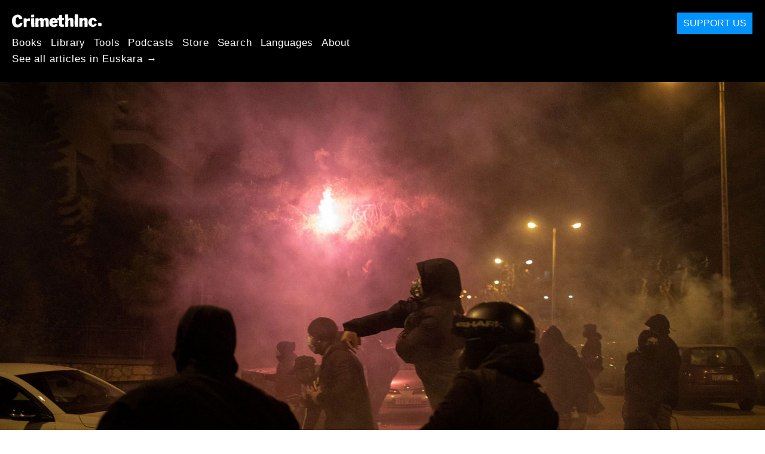

--- FILE ---
content_type: text/html; charset=utf-8
request_url: https://eu.crimethinc.com/2021/04/07/griechenland-unser-hass-auf-die-polizei-wird-uns-vereinigen
body_size: 24378
content:
<!DOCTYPE html>
<html dir="ltr" lang="de" class="media-mode" prefix="og: http://ogp.me/ns#">
  <head>
    
  <!--
    ********************************************************************************************************
    I support your decision, I believe in change and hope you find just what it is that you are looking for.
    ********************************************************************************************************
  -->

<title>CrimethInc. : Griechenland: »Unser Hass auf die Polizei wird uns vereinigen«</title>
<meta charset="utf-8">
<meta http-equiv="X-UA-Compatible" content="IE=edge">
<meta name="viewport" content="width=device-width, initial-scale=1, shrink-to-fit=no">

<link rel="pgpkey" type="application/pgp-keys" href="/key.pub">

<meta name="csrf-param" content="authenticity_token" />
<meta name="csrf-token" content="KwdTwoBLsXAU_Tnlog_4soRn801gPlxvbqA6a3ZV8akSYte4lx6w_sWltdSzk0GIdHofrq31d9eJh1rtyfd9vQ" />

<!-- Search engines should use our meta tags for link previews -->
<meta name="robots" content="noydir">
<meta name="robots" content="noodp">

<!-- Chrome, Firefox OS and Opera -->
<meta name="theme-color" content="#000000">
<!-- Safari -->
<meta name="apple-mobile-web-app-status-bar-style" content="black">

<!-- General meta tags -->
<meta name="robots" content="index,follow">
<meta name="application-name" content="CrimethInc. : Griechenland: »Unser Hass auf die Polizei wird uns vereinigen«">
<meta name="description" content="Ein Bericht über den Abschluss des Hungerstreiks von Dimitris Koufontinas und die massiven Zusammenstöße in ganz Griechenland gegen die Cops.">
<meta name="generator" content="CrimethInc. Internet Rube Goldberg Machine 3000">
<meta name="author" content="CrimethInc. Ex-Workers Collective">

<!-- Google Site Verification for WebMaster tools -->
<!-- <meta name="google-site-verification" content="" /> -->

<!-- Social media support: Twitter Cards and Facebook (Open Graph) -->
<meta name="twitter:dnt" content="on">
<meta name="twitter:card" content="summary_large_image">
<meta name="twitter:site" content="@crimethinc">
<meta name="twitter:site:id" content="14884161">
<meta name="twitter:creator" content="@crimethinc">
<meta name="twitter:creator:id" content="14884161">
<meta name="twitter:url" content="https://eu.crimethinc.com/2021/04/07/griechenland-unser-hass-auf-die-polizei-wird-uns-vereinigen" property="og:url">
<meta name="twitter:title" content="Griechenland: »Unser Hass auf die Polizei wird uns vereinigen«" property="og:title">
<meta name="twitter:description" content="Ein Bericht über den Abschluss des Hungerstreiks von Dimitris Koufontinas und die massiven Zusammenstöße in ganz Griechenland gegen die Cops." property="og:description">
<meta name="twitter:image" content="https://cdn.crimethinc.com/assets/articles/2021/04/07/header.jpg" property="og:image">
<meta property="og:site_name" content="CrimethInc.">
<meta property="og:type" content="article">

<!-- Feeds: RSS/Atom and JSON Feed -->
  <link rel="alternate" type="application/atom+xml" title="CrimethInc. : Griechenland: »Unser Hass auf die Polizei wird uns vereinigen«" href="https://eu.crimethinc.com/feed" />
  <link rel="alternate" type="application/json" title="CrimethInc. : Griechenland: »Unser Hass auf die Polizei wird uns vereinigen«" href="https://eu.crimethinc.com/feed.json" />

<!-- Canonical URLs -->

<!-- BIO -->
<link rel="me" href="mailto:help@crimethinc.com">
<link rel="author" href="/about" title="About CrimethInc.">

<!-- Site search -->
<link rel="search" type="application/opensearchdescription+xml" href="https://crimethinc.com/opensearch.xml" title="CrimethInc.">

<!-- Sitemap -->
<link rel="home" href="https://crimethinc.com">
<link rel="index" href="https://crimethinc.com/sitemap">

<!-- Browser hints -->
<link rel="dns-prefetch" href="https://assets.crimethinc.com">
<link rel="dns-prefetch" href="https://cdn.crimethinc.com">

  <!-- Fav and touch icons -->
  <link rel="shortcut icon" href="/favicon.ico" type="image/x-icon">
  <link rel="apple-touch-icon icon" href="/apple-touch-icon.png" sizes="180x180" type="image/png">
  <link rel="mask-icon" href="/logo.svg" sizes="any" color="#000000">

  <!-- Windows, IE and Edge -->
  <meta name="msapplication-TileImage" content="/assets/icons/icon-144x144-db990e10839d96d73fbea65084220a931c26303c71b51116e28a827459340b8e.png">
  <meta name="msapplication-TileColor" content="#000000">

  <meta name="msapplication-square70x70logo" content="/assets/icons/icon-150x150-0a640ae0ca69985cea7af37103321d66c4ec512fd14aebb15805c176730611f8.png">
  <meta name="msapplication-square150x150logo" content="/assets/icons/icon-70x70-09272eec03e5a3309fe3d4a6a612dc4a96b64ee3decbcad924e02c28ded9484e.png">
  <meta name="msapplication-wide310x150logo" content="/assets/icons/icon-310x150-9e4aeec27d6e1ffcc8758850e71675f8df9e0304a4f33d47e581beb45220e346.png">
  <meta name="msapplication-square310x310logo" content="/assets/icons/icon-310x310-1729fce0f599a470d45d5eb77482b256c417fc51b6590a5e669bea23437e27c4.png">

  <!-- Icons and stuff for more browsers via manifest.json -->
  <link rel="manifest" href="/manifest.json">


<!-- CSS -->
<link rel="stylesheet" href="/assets/2017-2b8abba6d8a2e79ddf40543b1b6fd3362a3b076d312340bc7b53607b0808a288.css" media="all" />

<style>

</style>





    

  </head>

  <body id="article">
    
    
    <header class="site-header" id="header">

  <span class="header-logo"><a href="/">CrimethInc.</a></span>

  <nav>
    <ul class="primary-navigation">
      <li class="nav-link"><a href="/books">Books</a></li>
      <li class="nav-link"><a href="/library">Library</a></li>
      <li class="nav-link"><a href="/tools">Tools</a></li>
      <li class="nav-link"><a href="/podcasts">Podcasts</a></li>
      <li class="nav-link"><a href="/store">Store</a></li>
      <li class="nav-link"><a href="/search">Search</a></li>
      <li class="nav-link"><a href="/languages">Languages</a></li>
      <li class="nav-link"><a href="/about">About</a></li>
    </ul>

      <ul>
        <li class="nav-link"><a href="/languages/euskara">See all articles in Euskara →</a></li>
      </ul>
  </nav>

  <a class="button" href="/support">Support Us</a>
</header>



    <main>
      

  <article id="article--griechenland-unser-hass-auf-die-polizei-wird-uns-vereinigen" class="h-entry" data-id="2411" data-published-at="1768953691">
    <header>
        <div class="article-image">
    <img class="u-photo" alt="" src="https://cdn.crimethinc.com/assets/articles/2021/04/07/header.jpg" />
  </div>


      <div class="meta">
        <div class="p-name ">
  

    <h1 class="p-x-title" id="griechenland-unser-hass-auf-die-polizei-wird-uns-vereinigen">
      Griechenland: »Unser Hass auf die Polizei wird uns vereinigen«
    </h1>


  
</div>

        

<time class="dt-published" datetime="2021-04-07">
    2021-04-07
</time>


          <div class="categories">
    <b class="badge">Categories:</b>

    <ul>
        <li><img class="icon-image" src="/assets/library/tags-5937defc0b5300a28e526975987497758ed02ac77cb9ec9ce47af63b04d525cd.png" /></li>
        <li><a rel="tag" class="p-category" href="/categories/current-events">Current Events</a></li>
    </ul>
  </div>

          <div class="localizations">
    <b class="badge">Localizations:</b>

    <ul>
        <li><img class="icon-image" src="/assets/library/localizations-f03e56af8212d33cb5dcac243cbe395c90e3fe18169f175008f1a829ebb9491d.png" /></li>
        <li><a href="/2021/04/07/greece-our-hatred-for-the-police-will-bring-us-together">English</a></li>
        <li><a href="/2021/04/07/grecia-nuestro-odio-a-la-policia-nos-unira">Español</a></li>
        <li><a href="/2021/04/07/grecia-il-nostro-odio-per-la-polizia-ci-unira">Italiano</a></li>
    </ul>
  </div>

      </div>

      
    </header>

    <div class="e-content">
      <p>Es ist Anfang April und die mentalen Auswirkungen des Lockdowns sind durch den Wechsel der Jahreszeiten noch surrealer geworden. Die Akte des Widerstands in den letzten Wochen waren sowohl schön als auch erschreckend. Derweil schränkt die Regierung weiterhin unsere Freiheiten ein, während sie Griechenland für Tourist*innen und Geschäftsleute öffnet – ungeachtet der Infektionsraten, welche im Schnitt bei 3000 bis 4000 Fällen von COVID-19 pro Tag liegen, womit Griechenland an drittletzter Stelle in der EU steht, wenn es um die Handhabung der Krise geht. Im folgenden Beitrag beschreiben wir den Abschluss des Hungerstreiks von Dimitris Koufontinas, die Zusammenstöße vom 9. März und mehr.</p>

<p>Dieser Bericht wird von <a href="https://radiofragmata.org/">Radio Fragmata</a> präsentiert. Ihr könnt unsere früheren Berichte aus Griechenland ab <a href="https://de.crimethinc.com/2021/02/25/griechenland-der-geist-der-junta-vergangenheit-kehrt-zuruck-der-hungerstreik-von-dimitris-koufontinas">hier</a> lesen. Eine vollständige Liste von Ressourcen über Kämpfe in Griechenland ist am Ende enthalten.</p>

<h1 id="dimitris-koufontinas-widerstand-vom-intensivbett-aus"><a href="#dimitris-koufontinas-widerstand-vom-intensivbett-aus"></a>Dimitris Koufontinas: Widerstand vom Intensivbett aus</h1>

<p>Wir freuen uns, berichten zu können, dass Dimitris Koufontinas, ein politischer Gefangener des griechischen Staates und angehöriger des 17. November, noch am Leben ist, nachdem dieser einen 65-tägigen Hungerstreik überlebt hat. Der Staat hatte seine Forderungen zurück in jenes Gefängnis verlegt zu werden, in welchem er den Großteil seiner Strafe verbracht hat (näher bei seiner Familie), trotz potenziell tödlichem Hungerstreik, wiederholt abgelehnt. Er <a href="https://www.efsyn.gr/ellada/dikaiomata/285561_me-dilosi-toy-o-dimitris-koyfontinas-stamata-tin-apergia-peinas">beendete seinen Hungerstreik</a> auf Druck seiner Familie und bestimmter <a href="https://www.efsyn.gr/ellada/dikaiomata/285539_ekklisi-ston-d-koyfontina-na-stamatisei-tin-apergia-peinas">politischer Gruppen</a> und gab an, dass er alle rechtlichen Möglichkeiten ausgeschöpft habe. Obwohl er mit dauerhaften gesundheitlichen Folgen zu rechnen hat, so hat er doch auch sehr viele dazu inspiriert, auf die Straße oder in die Nacht hinaus zu gehen.</p>

<p>Koufontinas konnte seine Forderungen nicht durchsetzen, wenngleich es ihm nur um seine angeblichen gesetzlichen Rechte ging. Allerdings war die Aussicht auf Erfolg von vornherein unwahrscheinlich, insbesondere unter dieser Regierung, welche unmittelbar von der gleichen autoritären Dynastie abstammt, gegen welche Koufontinas <a href="https://enoughisenough14.org/2021/02/24/greek-horror-how-an-epstein-level-paedophile-scandal-could-connect-to-the-first-time-in-greek-history-that-a-political-prisoner-dies-of-hunger-strike/">einst kämpfte</a>. Wir feiern seinen Akt des Trotzes und die katalysierende Wirkung, welche er für andere Rebell*innen hatte. In unserem <a href="https://de.crimethinc.com/2021/02/25/griechenland-der-geist-der-junta-vergangenheit-kehrt-zuruck-der-hungerstreik-von-dimitris-koufontinas">letzten Bericht</a> haben wir unsere politischen Differenzen mit Koufontinas, welcher nie ein Anarchist war, dargelegt; gleichzeitig ist es wichtig, Solidarität mit ihm als kämpfenden politischen Gefangenen auszudrücken.</p>

<p>Wochenlang gingen kleine Gruppen mutiger Menschen tagtäglich auf die Straße, um Koufontinas zu unterstützen. Trotz ihrer geringen Anzahl sahen sie sich mit jener Art von Polizeibrutalität konfrontiert welche normalerweise Aufständen vorbehalten ist – einschließlich Wasserwerfern. Die Proteste wurden immer größer, da es zunehmend offensichtlicher wurde, dass der Staat bereit war, Koufontinas sterben zu lassen. Die Spannungen, welche durch die COVID-19-Pandemie entstanden waren, und der Opportunismus der Regierenden, diese zu nutzen, um ihre repressive Agenda zu beschleunigen, trugen dazu bei, den Boden für diesen Moment zu bereiten. Doch dieser letzte Widerstand eines bekannten politischen Gefangenen war es, der Tausende von Menschen dazu brachte, ihre Angst zu überwinden und den Lockdown hinter sich zu lassen.</p>

<blockquote class="twitter-tweet " data-lang="en">
<a href="https://twitter.com/exiledarizona/status/1368111955043627009">https://twitter.com/exiledarizona/status/1368111955043627009</a></blockquote>
<script async="" src="//platform.twitter.com/widgets.js" charset="utf-8"></script>

<p>Jeden Tag fanden Demonstrationen statt. Es entwickelte sich eine unregierbare Kraft; und beide Seiten wussten, dass, sollte die Polizei es zu weit treiben, es zu einer Explosion kommen würde. Wenn an einem Tag die Zahl der Demonstrierenden geringer war, nutzte die Polizei die Gelegenheit, um anzugreifen, nur um am nächsten Tag eine weitere Steigerung von Teilnehmenden zu erleben. Die nächtlichen Aktionen weiteten sich parallel zu den täglichen Demonstrationen aus. Dabei kam es zu über fünfhundert Angriffen auf städtische Gebäude, Polizeistationen, rechte Medien und sogar auf die Privatfahrzeuge von Polizist*innen an ihren Wohnorten. Da sich die Polizei auf die zentralen Demonstrationen konzentrierte und nicht wusste, wo die Leute als nächstes zuschlagen würden, häuften sich die Angriffe schließlich so sehr, dass private Sicherheitsdienste angeheuert wurden, um die Häuser prominenter Politiker*innen und Geschäftsleute zu bewachen.</p>

<p>Anarchist*innen, Autonome, Student*innen, Antifaschist*innen, Anwält*innen, außerparlamentarische und sogar parlamentarische linke Gruppen marschierten Seite an Seite gegen den Versuch der Regierung der Nea Dimokratia, mit dem Tod von Koufontinas das Ende einer Ära zu markieren. Damit wollten sie einen Präzedenzfall schaffen, wonach diejenigen, welche im Kampf gegen autoritäre Institutionen aus der Reihe tanzen, im Gefängnis sterben werden, mitsamt ihrer Träume und den Bewegungen, welche sie repräsentieren. Doch die Verwaltung hatte nicht damit gerechnet, dass sich eine solche Leidenschaft manifestieren würde. Die Medien taten sich schwer, über die klandestinen Aktionen zu berichten, ohne dabei Bezug auf den Hungerstreik zu nehmen, welcher diese mutigen Taten motivierte. Sie bemühten sich zu argumentieren, dass die Demonstrationen COVID-19 verbreiteten, während sie gleichzeitig den Grund verschwiegen, warum die Menschen auf der Straße waren. Und dennoch gingen Tausende hinter einem Transparent mit der Aufschrift »Ich wurde am 17. November geboren« auf die Straßen Athens.</p>

<figure class="">
<img src="https://cdn.crimethinc.com/assets/articles/2021/04/07/6.jpg" />   <figcaption>
    <p>Eine Demonstration in Solidarität mit Dimitris Koufontinas.</p>
  </figcaption>
</figure>

<p>In Athen, Thessaloniki, Patras und in anderen Teilen des Landes bewegten sich die Menschen trotz des Risikos von Verhaftung, Geldstrafen und Inhaftierung. Sie brachten zum Ausdruck, dass sie lieber ihre Gesundheit und Sicherheit riskieren würden, als ihre Freiheit zu verlieren. Die massiven Demonstrationen machten deutlich, dass wir nicht um die Angehörigen der derzeitigen Junta trauern, dass wir nicht zulassen, dass die herrschende Klasse oder ihre Medien sie als Opfer darstellen können. Vor allem aber zeigten sie, dass diejenigen, die hinter Gittern leiden und gegen Herrschaft und Ausbeutung kämpfen, nicht vergessen werden, dass »die Leidenschaft für Freiheit stärker ist als ihre Gefängniszellen.« Trotz der Isolation des Eingesperrt seins sind wir viele, und wir sind bereit, die kommende Welle der revolutionären Spannung im Kampf gegen Staat und Kapitalismus gemeinsam zu reiten.</p>

<p>Infolge des Hungerstreiks versagten Koufontinas‘ Nieren fast vollständig; wodurch dieser gezwungen war, sich einer Dialyse zu unterziehen. Da dies bereits sein fünfter und bisher längster Hungerstreik war, hat sich sein Gesundheitszustand deutlich verschlechtert, sodass er Langzeitfolgen davon tragen wird. Die Tatsache, dass er so lange mit nichts anderem als einem Vitamin-Serum und seiner eigenen Integrität und Motivation überlebt hat, ist Bemerkenswert und Inspirierend.</p>

<p>Die Forderungen von Koufontinas bewegten sich vollkommen innerhalb des Rahmens seiner gesetzlichen Rechte. Wir erkennen das sogenannte Justizsystem des Staates nicht an und erwarten daher auch keinesfalls irgendetwas Gerechtes von ihm. Nachdem die Medien und der Staatsapparat angesichts des politischen Drucks im In- und Ausland dazu gezwungen wurden, zu reagieren, war es notwendig, zu behaupten, dass Koufontinas nicht dem korrekten Prozedere gefolgt sei, um seine Forderungen vorzutragen, und darüber hinaus noch bekannt zu geben, dass es absurd sei, dass er sich in einem Hungerstreik befinde. »Wenn wir seinen Forderungen nachgeben, müssen wir das Gleiche für Vergewaltiger tun, welche beginnen sich selbst zu Tode hungern, sobald sie etwas wollen«, sagte Sofia Nicholau, die Trump-liebende griechische Ministerin für das Gefängniswesen, nachdem der Hungerstreik sich zu einem Skandal entwickelte, welchen sie nicht länger ignorieren konnte.</p>

<p>Koufontinas‘ Anwälte gingen nach Nicholaus Erklärung an die Öffentlichkeit und gaben bekannt, dass sie bereits mehrfach den Rechtsweg beschritten hatten und dass sie vor Gericht zurückkehren würden, um die Weigerung des Staates, Koufontinas‘ Rechte zu achten, anzufechten. Seine Anwälte versuchten, gegen die Entscheidung seiner erneuten Verlegung Berufung einzulegen, ebenso wie das Argument anzuführen, dass eine Rückkehr in das Gefängnis von Korydallos in Athen seine Gesundheit schützen und die Situation beruhigen würde. Die Anwälte informierten die Öffentlichkeit während des gesamten Berufungsverfahrens, da man das Gefühl hatte, dass es einen drohenden Bürgerkrieg geben könnte, sollte Koufontinas sterben. In Wahrheit hatte der Staat alle gerichtlichen Möglichkeiten, von denen die Regierung behauptete, dass die Anwälte sie nicht ausprobiert hätten, abgelehnt, wodurch Koufontinas dem Tod immer näher kam. Doch glücklicherweise ist Koufontinas ein Revolutionär und kein Märtyrer. Nachdem die Täuschungen der Gerichte und der Verwaltung in Bezug auf seine angeblichen Rechte aufgedeckt wurden, entschied er sich, seinen Hungerstreik zu beenden.</p>

<p>Die Formen der staatlichen Repression, mit denen politische Bewegungen in Griechenland konfrontiert waren, haben sich im Laufe der Jahre verändert, aber sie sind erst seit der Machtübernahme durch die Regierung der Nea Dimokratia mit denen in Ländern wie den Vereinigten Staaten vergleichbar geworden. Der griechische Staat beeilt sich, seine Taktik durch eine permanente Offensive gegen politische Gegner*innen zu modernisieren, wozu technologische Fortschritte, die sogenannte ›Lebensqualität‹ der Polizei und die Verschärfung von Ermittlungen und Bestrafung durch die Schaffung neuer Anti-Terror-Gesetze gehören. Die Nea Dimokratia vermittelt, dass sie nichts davon abhalten wird, diesen neuen Status Quo durchzusetzen. Für die revolutionären Bewegungen hier ist dies ein Weckruf: Wir müssen uns anpassen und entsprechend wachsen, damit diese Repression die Möglichkeit des Widerstands nicht zerschlagen kann.</p>

<blockquote class="twitter-tweet " data-lang="en">
<a href="https://twitter.com/exiledarizona/status/1370083252954931206">https://twitter.com/exiledarizona/status/1370083252954931206</a></blockquote>
<script async="" src="//platform.twitter.com/widgets.js" charset="utf-8"></script>

<h1 id="marz-die-zusammenstosse-in-nea-smirni"><a href="#marz-die-zusammenstosse-in-nea-smirni"></a>9. März: Die Zusammenstöße in Nea Smirni</h1>

<p>Die Demonstration gegen die Polizeigewalt am 9. März schuf landesweit eine neue Situation, wodurch wir in der Lage sind, in den Straßen und auf den Plätzen Athens wieder etwas freier zu atmen. Wir betrachten diese Ereignisse im Zusammenhang mit dem Wiederaufleben des Widerstands, ausgelöst durch den Hungerstreik von Koufontinas, die ständigen Student*innendemonstrationen und die unerbittliche Polizeirepression, jedoch verdienen sie es, ausführlich beschrieben zu werden.</p>

<p>Die Demonstrationen in Solidarität mit Koufontinas mitten im Zentrum von Athen waren unerbittlich und wuchsen mit jedem Tag, da wir den Eindruck hatten, dass sein Tod immer näher rückte, weiter an. Die Bewegung setzte bereits einen Fuß vor die Tür, um das Wasser zu testen, um herauszufinden, was inmitten des Lockdowns möglich war; schließlich war es an der Zeit, hindurchzuwaten. Die Demonstrant*innen kamen trotz aller Risiken; und auch die breite Gesellschaft hatte genug von diesem fortgesetzten autoritären Experiment. Während sich die Intensivstationen füllten und die Infektionsraten in die Höhe schnellten, wurde immer deutlicher, dass hinter all den Kontrollen, die uns die Polizei aufzwang, keine Logik steckte – trotz aller Versuche seitens der Medien, uns Angst einzujagen, damit wir das alles unhinterfragt akzeptieren. Was am 9. März in Nea Smirni geschah, war zweifellos ein Produkt einer breiteren, im ganzen Land brodelnden Spannung und veranschaulichte was es bedeutet, wenn sich eine Revolte über die typische Demographie der Demonstrant*innen hinaus verallgemeinert.</p>

<p>Am Wochenende vor dem 9. März kontrollierte die Polizei Familien auf einem beliebten Platz, um zu sehen, ob diese die ordnungsgemäße SMS an den staatlichen Telefondienst geschickt hatten, oder die entsprechenden Papiere vorweisen konnten, welche belegen, dass sie das Recht besitzen, sich im Einklang mit den COVID-19-Vorschriften draußen aufzuhalten. Die Beamt*innen schikanierten eine Familie und stellten ein 300-Euro-Ticket aus, einfach weil diese auf dem Platz saß. Anschließend schlugen die Polizist*innen einen Mann, der sich gegen diese Maßnahme aussprach, brutal zusammen; glücklicherweise wurde dies immerhin auf Video festgehalten. Letztendlich verhafteten sie ihn und setzten ihre Misshandlungen unter Ausschluss der Öffentlichkeit fort. Zuerst behauptete die Polizei, der Mann wäre festgenommen worden, nachdem sie von 30 Personen angegriffen worden war. Die Medien verbreiteten diese Darstellung, welche sich als offensichtliche Lüge herausstellte. Das ursprüngliche Video ging viral und schwächte das Narrativ, welches von den Medien verbreitet wurde.</p>

<p>Die Polizei nutzt den Vorwand des Lockdowns, sowohl in Athen als auch im ganzen Land, um diese Art von Gewalt permanent auszuüben. In verschiedenen Vierteln wie Kipseli, aber auch in Gegenden wie Exarchia, welche als bullenfeindliche Zonen gelten, schikaniert die Polizei People of Color, Immigrant*innen und Geflüchtete, ohne befürchten zu müssen, dass sich irgendjemand für deren Rechte einsetzt oder dass die Gerichte deren Bitten berücksichtigen. Ohne die Brutalität und den Autoritarismus der Beamt*innen abtun zu wollen, ist es doch sehr naheliegend, dass das Video dieser Schlägerei und die Berichte über polizeilichen Schikanen nur deshalb in die Mainstream-Medien gerieten, weil Nea Smirni ein überwiegend weißes Viertel der griechischen Mittelschicht ist. Was auf der Kamera festgehalten wurde, wurde ausschließlich deshalb als Beweis für polizeiliches Fehlverhalten angesehen, weil die Opfer zu jener Sorte von Menschen gehörten, für deren Schutz die Polizei zuständig ist. Daher hatten die Medien – welche Demonstrationen von Tausenden und Fälle von Brutalität, die von Leuten wie Amnesty International verurteilt wurden, ignoriert hatten – keine andere Wahl, als die Bilder dieses Mannes der geschlagen wurde und von Polizist*innen die ohne Masken in die Gesichter der Familien schreien, das diese gegen den Lockdown verstoßen würden, zu veröffentlichen.</p>

<p>Linke, Community Organizer und Anarchist*innen riefen zu einer Demonstration gegen die Polizei auf dem Hauptplatz von Nea Smirini auf, dort wo das Video entstand. Diese Demonstration unterschied sich von jenen in Propylea und Syntagma im Stadtzentrum durch die große Beteiligung von Menschen aus der Nachbarschaft. Es wird geschätzt, dass zehntausend Menschen anlässlich dieser Demo auf dem Platz waren, wobei die offiziellen Organisationen nur einen Bruchteil dieser Zahl ausmachten. Anarchist*innen waren zugegen und kampfbereit, doch ebenso Großeltern, Jugendliche und Kinder aus der Nachbarschaft, welche von den Übergriffen angewidert waren.</p>

<p>Die Polizei befand sich in der Defensive, da die Gewalt aus dem viralen Video nicht verleugnet werden konnte und die Augen, welche durch das Betrachten des Videos geöffnet wurden, leicht zu zahllosen anderen Berichten über Brutalität, Repression und Folter schweifen könnten. Viele schlossen sich der Demonstration in der Annahme an, dass die Polizei sich zurückhalten würde, zumal linke und rechte Medien Anzeichen für eine Wiederholung der Ereignisse von 2008 andeuteten, gesetzt den Fall, dass die Polizei keine Zurückhaltung zeigen würde. In einer kalkulierten Zurschaustellung der Toleranz wurden die für Crowd Control eingesetzten MAT- und Delta-Einheiten in der Nähe der Demonstration stationiert, allerdings in einer defensiven Position bei der nahe gelegenen Polizeistation und bei den mobilen Kommandoposten. Wir vermuteten, dass die Polizei keinen Mist bauen würde und die gigantische Demonstration eben genau das bleiben würde: eine bloße Demonstration.</p>

<p>Die Polizei hatte nicht mit einer so großen Anzahl von Ortsansässigen, die normalerweise nicht an Demonstrationen teilnehmen, gerechnet. Sie rechnete auch nicht mit der beispiellosen Zusammenarbeit zwischen Hooligan-Crews von AEK, Atromitos, Panionios und Olympiacos, die sich allesamt informell gegen die Polizei verbündeten und sich der Demonstration anschlossen. Die Feindseligkeit gegenüber der Polizei reichte aus, um jene zu versammeln, welche üblicherweise noch nicht mal nebeneinander sitzen können, ohne sich gegenseitig abzustechen. Die Hooligans verliehen der Versammlung in Nea Smirni eine aufregende und spontane Kraft; neben Anarchist*innen und Antifaschist*innen formulierten sie die Ansprüche an die Demonstration neu.</p>

<figure class="portrait">
<img src="https://cdn.crimethinc.com/assets/articles/2021/04/07/4.jpg" />   <figcaption>
    <p>Graffiti am AEK-Club in Exarchia, direkt neben der Gedenkstätte für Alexandros Grigoropoulos.</p>
  </figcaption>
</figure>

<p>Während die Polizei sich zurückhielt, zogen Anwohner*innen, Anarchist*innen und Hooligans mit dem Demonstrationszug zur örtlichen Polizeistation. Sie stießen dort mit der Bereitschaftspolizei und ihrem Tränengas zusammen und versuchten anschließend, sich in Richtung des Büros des Bürgermeisters zu bewegen, was zur Folge hatte, dass die Polizei begann, die Menge auf Motorrädern anzugreifen. Die Demo zerfiel in umherschweifende Gruppen von wütenden Anwohner*innen, Hooligans, Anarchist*innen und Antifaschist*innen. Blöcke von Einzelpersonen, die mit Stöcken, Steinen, Bengalos, Molotowcocktails und allem, was sie sonst noch finden konnten, bewaffnet waren, übernahmen die Straßen. Viele kleine Schlachten, von Familien, welche die örtliche Polizeistation mit Steinen bewarfen, bis hin zu Polizist*innen, die Molotowcocktails auf Demonstrant*innen warfen, blieben unbemerkt – doch ein revolutionärer Moment wurde auf Video festgehalten.</p>

<p>Ein Team der Delta-Polizei fuhr, an einer nahe gelegenen Autobahnauffahrt nach Nea Smirni, mit ihren Motorrädern auf die Randalierer*innen los. Hunderte flohen, doch ein Einzelner war zu beobachten, wie er nach vorne preschte – der eine Funke, welcher den sprichwörtlichen Steppenbrand auslösen kann. Dieser mutige Mensch rannte auf die Delta-Polizei zu, packte einen Beamten auf seinem Motorrad und schickte ihn zu Boden. Sofort stürmten Dutzende weiterer couragierter Personen auf die Bullen zu. Die anderen Delta-Polizisten ließen ihren Kollegen zurück und flüchteten. Dies ist nicht weiter verwunderlich, da ihre Bindung durch einen Gehaltsscheck hergestellt wird, während unsere Verbindungen von der Leidenschaft für die Freiheit inspiriert sind. Der Beamte wurde geschlagen, doch die Angreifer*innen verschonten bewusst sein Leben. Obwohl die Polizei am 9. März versuchte, sich zurückzuhalten, hatte sie nun angesichts der zahllosen Belästigungen und Übergriffe das geerntet, was sie gesät hatte.</p>

<blockquote class="twitter-tweet " data-lang="en">
<a href="https://twitter.com/815_1979/status/1369591964182732806">https://twitter.com/815_1979/status/1369591964182732806</a></blockquote>
<script async="" src="//platform.twitter.com/widgets.js" charset="utf-8"></script>

<blockquote class="twitter-tweet " data-lang="en">
<a href="https://twitter.com/s_txvd/status/1369359007580880907">https://twitter.com/s_txvd/status/1369359007580880907</a></blockquote>
<script async="" src="//platform.twitter.com/widgets.js" charset="utf-8"></script>

<p>Die Menschen zogen sich daraufhin zurück, obwohl die Polizei ihre eigenen Leute im Stich ließ. Die Polizei reagierte in der ganzen Stadt mit einer Welle des Terrors, welche sich auf Nea Smirni bezog. Videoaufnahmen von dieser Ankündigung über ihre Funkgeräte zeigten, wie die Polizei sich versammelte und schrie: »Wir werden sie alle töten«, obgleich einige Fernsehsender dies in »sie werden ihn töten« umformulierten, um das Ansehen in der Öffentlichkeit zu wahren.</p>

<p>Die Polizei verhaftete in dieser Nacht wahllos Menschen. Sie schlugen Teenager gnadenlos zusammen, durchsuchten Häuser und Geschäfte und behandelten jede*n in der Nachbarschaft wie eine Zielscheibe. Ein jugendliches Mädchen, welches nicht mit ansehen konnte, wie ihre Freundin von der Delta-Polizei verprügelt wurde, <a href="https://twitter.com/kinimatini/status/1370459969359917058">versuchte einzugreifen</a>, woraufhin auch sie verprügelt und ihr mit Vergewaltigung gedroht wurde. Videos, welche die ganze Nacht hindurch aufgenommen wurden, tauchten im Internet auf und belegten die wahre Natur der Polizei, während es in dieser Nacht und in den darauf folgenden Tagen zu vielen Verhaftungen kam. Ein Einsatzkommando der ›Anti-Terror-Einheit‹ verhaftete einen Angehörigen des Aktivist*innenkollektivs Masovka vor einem sozialen Zentrum; ein Interview (geführt vom Mainstream und russischem staatseigenem Veröffentlichungsorgan Redfish) mit einem Mitglied dieses Kollektivs über seine Verhaftung und Folter könnt ihr <a href="https://www.youtube.com/watch?v=6-nG2FvrORU">hier ansehen</a>.</p>

<blockquote class="twitter-tweet " data-lang="en">
<a href="https://twitter.com/partizanGreece/status/1369381093745561601">https://twitter.com/partizanGreece/status/1369381093745561601</a></blockquote>
<script async="" src="//platform.twitter.com/widgets.js" charset="utf-8"></script>

<blockquote class="twitter-tweet " data-lang="en">
<a href="https://twitter.com/amfetamini/status/1369349989399474178">https://twitter.com/amfetamini/status/1369349989399474178</a></blockquote>
<script async="" src="//platform.twitter.com/widgets.js" charset="utf-8"></script>

<p>Die Polizei hat mehrere Personen aus Hooligan-Clubs im Zusammenhang mit der Prügelattacke auf den Delta-Polizisten verhaftet, darunter auch einen aus dem Irak stammenden Hooligan vom Team Olympiacos. Diese Verhaftung erfolgte einzig und allein aufgrund der Aussage eines besorgten Verwandten dieses Verhafteten, wobei inzwischen auch Videobeweise veröffentlicht wurden, welche belegen, dass diese Person zum fraglichen Zeitpunkt in einer ganz anderen Gegend auf der Arbeit war. Doch trotz mehrerer Beweise, wonach sich die Person zum Zeitpunkt des Ereignisses gar nicht in der Nähe befand, bleibt sie im Gefängnis – und wird dies wahrscheinlich auch weiterhin tun, zumindest solange, bis die Polizei eine*n andere*n Schuldige*n gefunden hat.</p>

<p>Der Premierminister betrauerte im Fernsehen den verletzten Delta-Polizisten und plädierte für Einigkeit, während er gleichzeitig die Polizeibrutalität, welche die Demonstration überhaupt erst hervorgerufen hatte, abtat. Die rechte Presse bemühte sich, die Polizei als Opfer darzustellen, mit dem Ziel, das Verhalten der Polizei zu entschuldigen, indem sie andeutete, dass ein am Boden liegender Polizist schlimmer sei als eine Gesellschaft, welche in ständiger Angst leben muss. Nichtsdestotrotz fanden in den Vierteln des ganzen Landes Demonstrationen statt, bei denen sich überall Menschen gegen die Polizei zusammenfanden. Es gelang den Medien nicht, ein Narrativ zu schaffen, welches nur isolierte Geschehnisse abbildete, da sogar in den Vororten Demonstrationen stattfanden, welche ansonsten eher typisch für anarchistische Gruppen im Zentrum von Athen sind.</p>

<figure class="">
<img src="https://cdn.crimethinc.com/assets/articles/2021/04/07/1.jpg" />
</figure>

<p>Die Repression hält bis zum heutigen Tage an. Mit Ausnahme einiger rebellischer Viertel wie Exarchia, migratischer Nachbarschaften, Geflüchtetenlagern und Gefängnissen ist die Polizei jedoch gezwungen, einen Schritt zurückzuweichen – was zweifellos darauf zurückzuführen ist, dass sich die Menschen gegen sie vereinigen.</p>

<p>Hooligans verliehen der Demonstration am 9. März beachtliche Kräfte. Es waren nicht nur Anarchist*innen auf den Videos, die an jenem Tag zu sehen waren, obwohl diese eine beträchtliche Kraft auf den Straßen darstellten. Ebenso handelte es sich hierbei nicht um ein isoliertes Ereignis; Hooligans wirkten bereits an verschiedenen revolutionären Momenten in Griechenland aktiv mit, insbesondere am Aufstand vom Dezember 2008. Persönlich haben wir einige Kritikpunkte an der Kultur, welche mit dem Hooliganismus einher geht. Wir stehen der Psychologie des Mikronationalismus, welche ihr zugrunde liegt, und der damit verbundenen Misogynie und dem Sexismus sehr kritisch gegenüber. Besonders in Griechenland ist die Beziehung zwischen Mafia, Wirtschaftseliten und Hooligan-Clubs offensichtlich. Dennoch sollte man Hooligans nicht von vornherein abqualifizieren. Dieses ursprünglich aus der Armut heraus entstandene Milieu, welches die Polizei von Anfang an verabscheute, verdient unsere Beachtung.</p>

<p>In Griechenland ist die Leichtathletik schon von klein auf für alle zugänglich – viel mehr noch als etwa Punkrock oder Hip-Hop, durch welche hier viele Menschen eine Einführung in Politik erhalten. Anders als in den USA, wo die Jugendkultur entpolitisiert wurde, spielen Profisport und Hooligan-Clubs , sowohl innerhalb der griechischen Gesellschaft als auch bei der Politisierung vieler Menschen, eine große Rolle – dies im Guten wie im Schlechten. Man kann in Griechenland weder durch Städte noch auf dem Land spazieren gehen, ohne Hooligan-Graffiti zu sehen – darunter antifaschistische, anarchistische oder auch faschistische und nationalistische Sprüche in Verbindung mit Club-Tags. Viele junge Menschen finden im Hooligan sein wie auch in Sportvereinen von Kindesbeinen an Identität und Gemeinschaft und entdecken in der Folge über diese Erfahrungen die Politik und die bewusste Verachtung gegenüber bestimmten Institutionen.</p>

<figure class="portrait">
<img src="https://cdn.crimethinc.com/assets/articles/2021/04/07/3.jpg" />
</figure>

<p>AEK beispielsweise, ein Mainstream-Sportverein auf Augenhöhe mit der US-amerikanischen NBA oder NFL, hat eine breitere Präsenz von antifaschistischen Fans, während Mannschaften wie Olympiacos eher faschistische Fans anziehen. Natürlich gibt es bei beiden Vereinen sowohl Faschist*innen als auch Antifaschist*innen, dennoch bleibt die Feststellung, dass Hooliganismus für viele Menschen, ungeachtet aller Fehler, ein Zugang zur Politik darstellt. Wenn man an die Schulschießereien in den USA denkt, bei welchen entfremdete Jugendliche mitwirken, die weder eine Gemeinschaft noch ein Ventil für ihre Frustration finden, könnte man annehmen, dass Hooliganismus oder Fanclubs ein weitaus gesünderes Ventil für existenzielle Ängste darstellen. Im Laufe der Geschichte wurde der Sport stets dazu genutzt, das Publikum in der Betrachter*innen Rolle zu halten und den Status Quo zu bewahren; auch hierzu hat der Hooliganismus – im Guten wie im Schlechten – zuweilen Widerspruch eingelegt. Wie auch immer, am 9. März in Nea Smirni teilten diese Clubs die Freude an der Solidarität und der Rache mit den Anarchist*innen und anderen Anwohner*innen.</p>

<blockquote class="twitter-tweet " data-lang="en">
<a href="https://twitter.com/radiofragmata/status/1372862623545442306">https://twitter.com/radiofragmata/status/1372862623545442306</a></blockquote>
<script async="" src="//platform.twitter.com/widgets.js" charset="utf-8"></script>

<p>Bei der Auseinandersetzung mit dem Potenzial als auch mit den Mängeln des Hooliganismus als einer Präsenz an der Seite der anarchistischen Bewegung in Griechenland, werden wir an folgendes <a href="https://theanarchistlibrary.org/library/alfredo-m-bonanno-and-we-will-still-be-ready-to-storm-the-heavens-another-time-against-amnesty">Zitat</a> von Alfredo Bonanno erinnert:</p>

<blockquote>
  <p>»Es ist niemals möglich, befreiende Gewalt mit den Bedingungen des Kampfes in Einklang zu bringen. Der Prozess der Befreiung ist von Natur aus exzessiv. In die Richtung des übermäßigen oder in die des Mangels.«</p>
</blockquote>

<p>– Against Amnesty</p>

<h1 id="studentinnen"><a href="#studentinnen"></a>Student*innen</h1>

<p>In der Hoffnung, die fast fünfzig Jahre alte Tradition des Hochschulasyls zu unterdrücken, treibt die Regierung die Polizei kontinuierlich auf die Campusgelände. Dies geschieht parallel zu den Bestrebungen, die Bildung zu privatisieren, die Infrastruktur der Bewegung zu zerstören und das Land nach einem neoliberalen Paradigma zu modernisieren. Dennoch gehen Student*innen und andere junge Menschen weiterhin auf die Straße und bringen damit klar zum Ausdruck, dass die Polizei auf dem Campus oder in den Schulen niemals willkommen sein wird. Bis jetzt bleiben die Schulen geschlossen, sodass es ein hypothetischer Kampf bleibt, aber schon bald werden sich diese Herausforderungen konkretisieren.</p>

<p>Katz-und-Maus-Besetzungen finden an Universitäten im ganzen Land statt. Student*innen besetzen ein Gebäude, verlieren es bei einer Polizeirazzia und besetzen dann am nächsten Tag ein anderes. Das Hauptgebäude der Universität von Thessaloniki ist hierbei zu einer Art autonomen Zone geworden, da sie mehrfach überfallen und anschließend immer wieder erneut besetzt wurde. Sie bleibt widerstandsfähig, ganz im Geiste jener studentischen Kämpfe, aus welchen sie hervorging, und demonstriert damit, wie Gemeinschaften auch ohne Polizei sicherer leben können. Sie fungiert als gemeinschaftliches Ressourcenzentrum, welches kostenlose Kurse, Erfahrungsaustausch und verschiedene andere gegenseitige Hilfsmaßnahmen anbietet.</p>

<p>Die Student*innendemonstrationen im ganzen Land gehen trotz COVID-19 unvermindert weiter, und hierbei ist abzusehen, dass sich diese noch verstärken werden, sobald der Lockdown aufgelockert wird und die neuen Campus-Richtlinien des Staates auf die Probe gestellt werden, nachdem die Schulen wieder öffnen.</p>

<blockquote class="twitter-tweet " data-lang="en">
<a href="https://twitter.com/chris_avramidis/status/1369018074205130755">https://twitter.com/chris_avramidis/status/1369018074205130755</a></blockquote>
<script async="" src="//platform.twitter.com/widgets.js" charset="utf-8"></script>

<h1 id="der-lockdown"><a href="#der-lockdown"></a>Der Lockdown</h1>

<p>Es ist entwürdigend mitzuerleben, wie der Staat trotz rekordverdächtiger Infektionsraten verzweifelt versucht, das Land vor der kommenden Tourist*innensaison wieder zu öffnen. Das monatelange Leben im Fegefeuer, wobei unsere ›Freiheiten‹ nach der kapitalistischen Definition des Staates vom Überleben gemessen wurden, neigt sich dem Ende zu, damit sie das Land wieder öffnen können wie einen Zoo.</p>

<p>Das Scheitern ihrer Politik ist offenkundig, sei es angesichts der Widersprüche von Regierungsaufträgen oder der Tragödie, welche sich in den griechischen Krankenhäusern abspielt. Der Staat ist in die Defensive gedrängt worden. Dennoch fährt die Regierung damit fort, die Bevölkerung zu verblenden, indem sie behauptet, das Scheitern ihrer Maßnahmen sei die Schuld jener Bürger*innen, welche diese nicht richtig befolgt hätten.</p>

<p>Wenn man sich ansieht, wie sich die Behörden darauf vorbereiten, die Wiedereröffnung von Einzelhandelsgeschäften und Tourist*innenattraktionen zu erzwingen, während die Infektionsraten sich auf dem höchsten Stand seit Beginn der Pandemie befinden, muss man sich fragen, ob sie versuchen, es alles auf die Spitze zu treiben, um dort dann ein Plateau zu installieren, welches für die Tourist*innen einladender ist. Dies ist natürlich nur Spekulation, allerdings ergibt es mehr Sinn als alles, was so im Parlament geäußert wird.</p>

<p>Während der Staat darauf drängt für Tourist*innen wieder zu öffnen, demonstriert medizinisches Personal vor den Krankenhäusern und dem Gesundheitsministerium und fordert dabei PSA, den Ausbau der Intensivstationen und die Erfüllung anderer grundlegender Bedürfnisse im Hinblick auf diese medizinische Krise. Mitglieder der MAT-Bereitschaftspolizei – welche, wie der Rest der griechischen Strafverfolgungsbehörden, von erhöhten Gehältern und Budgets auf Kosten der Krankenhäuser und ihres Personals profitiert haben – griffen kürzlich eine Demonstration von medizinischem Personal brutal an.</p>

<blockquote class="twitter-tweet " data-lang="en">
<a href="https://twitter.com/velocity2121/status/1376899506235707394">https://twitter.com/velocity2121/status/1376899506235707394</a></blockquote>
<script async="" src="//platform.twitter.com/widgets.js" charset="utf-8"></script>

<p>Im Gegensatz zu den Vereinigten Staaten gibt es hier kaum Bemühungen, lebensnotwendige Arbeiter*innen als ›Held*innen‹ zu bejubeln. In den USA scheinen die Bemühungen, Lieferarbeiter*innen, Lebensmittelarbeiter*innen und medizinisches Personal zu feiern, Teil einer kapitalistischen Strategie zu sein, welche ein Kriegsnarrativ kreiert, welches bestimmten Arbeiter*innen den ›Held*innen‹-Status zubilligt, während gleichzeitig ihre Gehälter niedrig gehalten werden können. In Griechenland gibt es Anstrengungen, Polizei und Militär während COVID-19 zu glorifizieren, zudem wurden ihre Budgets erhöht – ungeachtet dessen, dass sie keinerlei greifbare Rolle im Hinblick auf die Bekämpfung der Pandemie spielen. In der Zwischenzeit können sich Lieferant*innen, Angestellte in Lebensmittelgeschäften, medizinisches Personal und andere wichtige Arbeitskräfte noch glücklich schätzen, wenn sie in dieser Zeit überhaupt einen Job haben. Sie sehen sich mit Schikanen, Gewalt und dem Zorn des Staates konfrontiert, sollten sie etwas anderes als das Privileg des Arbeitsplatzes verlangen.</p>

<p>Kein Lockdown, welcher sich einerseits von Krankenhäusern trennt, um andererseits Polizei- und Militärbudgets zu erhöhen, zielt wirklich auf den Schutz der Gesundheit der Menschen ab. Ein solcher Lockdown kann nur ein Experiment des Autoritarismus sein. Nach der allgemeinen Revolte im März hat sich die Polizei passiv von der Durchsetzung des Lockdowns zurückgezogen. Ein*e jede*r konnte sehen, wie die Regierung das Virus dazu nutzte, neue politische Maßnahmen zu ergreifen und das Alltagsleben umzustrukturieren. Während viele Leute die katastrophalen Auswirkungen erkennen, welche eine weitere Zuspitzung der COVID-19-Infektionen auf die Krankenhäuser und die Schwachen haben wird, sind die meisten Menschen schlichtweg abgestumpft.</p>

<p>Selbstverständlich läuft die Polizei in Exarchia weiterhin Amok und macht Jagd auf People of Color, um Bußgelder und Inhaftierungen zu verhängen, aber den meisten Menschen ist das schlichtweg egal geworden und sie handeln dementsprechend. Welche andere Reaktion wäre auch denkbar, wenn deutsche Tourist*innen für den Urlaub auf Kreta landen, während denjenigen, welche dort leben, verboten wird, sich auch nur mehr als zwei Kilometer von ihren Häusern zu entfernen?</p>

<p>Um es einfach zu formulieren: Die Regierung hat versagt. Sie macht diejenigen, welche sie beherrscht, für das eigene Versagen verantwortlich, wobei ihre gesamte Existenz einzig und allein durch die Annahme gestützt wird, sie würde uns vor uns selbst und vor noch nie dagewesenen Ereignissen schützen können. Doch sie hat uns nicht geschützt – sie hat darin versagt, uns zu schützen. Dies ist ein weiterer Beweis dafür, dass der Staat ein einziges Ärgernis, wenn nicht gar eine regelrechte Plage ist – der nur dafür existiert, einen Status quo zu erhalten, welcher einzig und allein einer privilegierten Klasse zugute kommt, und das auf Kosten von allen anderen.</p>

<h1 id="repression"><a href="#repression"></a>Repression</h1>

<p>Seit die Nea Dimokratia an die Macht kam, hat sich die Repression gegen anarchistische Militante durch den griechischen Staat verdoppelt. Doch trotz aller Ängste bleibt unsere Bewegung stark und widerstandsfähig, ausgestattet mit einer gefestigten und breiten Solidarität. Geldstrafen, Verhaftungen, Inhaftierungen, langjährige Prozesse und konstruierte Anti-Terror-Verfahren sind unbarmherzig, doch die Bewegung macht weiter.</p>

<p>Die Situation in den griechischen Gefängnissen verschlechtert sich stetig, was sowohl auf COVID-19 als auch auf die Ministerin des Gefängniswesens Sofia Nikolaou zurückzuführen ist. Diese verwendet zusätzliche Mittel dazu, die Gehälter der Mitarbeiter*innen aufzustocken, anstatt die Sicherheit der Gefangenen zu gewährleisten. Obwohl zahlreiche Gerichtsverfahren am Laufen sind, möchten wir einige besonders hervorheben.</p>

<p>Errol, ein in Frankreich geborener Anarchist, wurde am 6. Dezember gefangen genommen, in einer Haftanstalt für Migrant*innen festgehalten und dann ohne Gerichtsverfahren nach Frankreich abgeschoben, was im Widerspruch zu seinen gesetzlichen Rechten innerhalb der Europäischen Union steht. Erstaunlicherweise konnte er sich erneut nach Griechenland durchschlagen. Errols Fall stellt ein beispielloses Verhalten seitens des griechischen Staates dar. Unabhängig davon wurde Errol nach einer antirassistischen Kundgebung in Athen erneut verhaftet und anschließend abermals in die als Petrou Ralli bekannten Haftanstalt für Migrant*innen verbracht. Er wurde am 29. März aus der Haft entlassen und erhielt 30 Tage Zeit, das Land zu verlassen oder <a href="https://athens.indymedia.org/post/1611750/">sich weiteren Gerichtsverfahren zu stellen</a>. Sein Mut angesichts der Bemühungen des griechischen Staates, ihn loszuwerden, ist inspirierend.</p>

<p>Inzwischen wurde auch das Verfahren gegen den anarchistischen Genossen <a href="https://www.firefund.net/vangelis?fbclid=IwAR3sXW2ICZDMNVqk7D93iSYX7yWADHrQN3iL3ajjB8At2n2f6Fsr0MKj5Wc">Vangelis Stathopoulos</a>, beschuldigt wegen der Beteiligung an der Organisation ›Revolutionäre Selbstverteidigung‹, wieder <a href="https://athens.indymedia.org/post/1611782/">aufgenommen</a>. Auch im Falle der Guerillaorganisation ›Revolutionärer Kampf‹ wurde das Berufungsgericht <a href="https://athens.indymedia.org/post/1611783/">wiedereröffnet</a>.</p>

<p>Der Prozess gegen die anarchistische Genossin Dimitra Valavani wurde vertagt. Die Polizei entnahm ihr gewaltsam ihre DNA-Probe mittels intensiver Einschüchterung und dem, was <a href="https://enoughisenough14.org/2021/04/02/dimitra-valavani-trial-for-the-violent-taking-of-my-dna-sample-by-cops/">in diesem Statement</a> als Folter bezeichnet wurde.</p>

<h1 id="der-vor-uns-liegende-weg"><a href="#der-vor-uns-liegende-weg"></a>Der vor uns liegende Weg</h1>

<p>Es bleibt zu hoffen, dass die Menschen im Zuge der Lockerung des Lockdowns und dem Wechsel der Jahreszeiten nicht vergesslich oder selbstgefällig werden. Wir hoffen, dass man sich an jene Frau erinnern wird, welche einen Strafzettel dafür bekam, dass sie am 17. November eine Blume an einer Gedenkstätte für die am Polytechnikum in Exarchia getöteten Student*innen niedergelegt hatte, genauso wie an die Gedenkblumen für Alexis Grigoropolous, die ein Polizeibeamter am 6. Dezember zerstörte, oder an all die Vergewaltigungs- und Morddrohungen, welche die Polizei routinemäßig an uns richtet. Wir hoffen, dass die Menschen sich daran erinnern werden, wie die Polizei während des Lockdowns die Augen vor dem offenen Heroinhandel und den Bordellen, in denen Frauen während der Pandemie zur Arbeit gezwungen wurden, verschlossen hat, während sie jede Äußerung von Dissens attackierte. Dies sind nur einige der ungeheuerlichsten Beispiele, doch darf die weit verbreitete körperliche Folter und Brutalität, denen zahllose Student*innen, Anarchist*innen und Anwohner*innen, die sich in den letzten Monaten dazu entschlossen haben, der Polizei entgegenzutreten, ausgesetzt waren, auf keinen Fall vergessen werden.</p>

<p>Viele bereiten sich auf diesen Sommer vor, als ob er unser letztes Mahl wäre. Seit diesen letzten Wochen wissen wir, dass in all der Zeit etwas gewachsen ist – in unseren Herzen und in unserem Verstand, in unserem Mut und in unserer Hingabe. Wir sind mit vielen Menschen über unsere Bewegung hinaus gewachsen, und das in einer Gesellschaft, in welcher COVID-19 die wahre Natur des Staates und des Kapitalismus gewaltsam aufgedeckt hat. An einem Ort, an dem der Verwaltungsapparat der Regierung noch verwirrender und kafkaesker ist als an den meisten anderen Orten auf dieser Welt, kann nicht einmal der Nationalismus die Menschen darüber hinwegtäuschen, dass das gegenwärtige Regime diese Pandemie gezielt missbraucht hat.</p>

<blockquote class="twitter-tweet " data-lang="en">
<a href="https://twitter.com/exiledarizona/status/1378684885125230594">https://twitter.com/exiledarizona/status/1378684885125230594</a></blockquote>
<script async="" src="//platform.twitter.com/widgets.js" charset="utf-8"></script>

<p>Zum Abschluss dieses Monatsberichts wurde in Athen ein <a href="https://twitter.com/Souidos/status/1378288152016793605">neues besetztes Haus geöffnet</a>, derweil gewinnt die autonome Zone im Hauptgebäude der Universität von Thessaloniki durch die Besetzung der Theater- und Wissenschaftsabteilung weiter an Boden. Gleichzeitig gehen die <a href="https://twitter.com/MigrantsSoli/status/1377253301754990592">Angriffe auf Geflüchtete</a> und ihre Communitys weiter, die Zahl der COVID-19-Toten steigt, und Polizei und Faschist*innen arbeiteten <a href="https://www.efsyn.gr/ellada/koinonia/287094_akrodexia-bia-kai-astynomiki-adiaforia-sti-thessaloniki">offen zusammen</a>, um am 200. Jahrestag der Unabhängigkeit Griechenlands von der Türkei ein besetztes Sozialzentrum in Thessaloniki anzugreifen.</p>

<blockquote class="twitter-tweet " data-lang="en">
<a href="https://twitter.com/exiledarizona/status/1375164308481527816">https://twitter.com/exiledarizona/status/1375164308481527816</a></blockquote>
<script async="" src="//platform.twitter.com/widgets.js" charset="utf-8"></script>

<p>Diese letzten Wochen haben uns, trotz all des Schmerzes, welcher das Erleben dieser Gräueltaten, die uns zum Widerstand drängen, unweigerlich mit sich bringt, inspiriert. Solidarität mit all jenen, welche weltweit gegen den Staat und den Kapitalismus kämpfen.</p>

<h1 id="weitergehende-informationen"><a href="#weitergehende-informationen"></a>Weitergehende Informationen</h1>

<p>Falls Ihr daran interessiert seid, über die Geschehnisse in Griechenland auf dem Laufenden zu bleiben, besucht unsere Kanäle in den sozialen Medien unter <a href="https://twitter.com/radiofragmata">@radiofragmata</a> auf Twitter und <a href="https://radiofragmata.org/">radiofragmata.org</a>. Kürzlich wurden wir zum bereits dritten Mal von Facebook gebannt, hoffen allerdings, bald wieder einen Weg dorthin zurück zu finden. Darüber hinaus empfehlen wir <a href="https://athens.indymedia.org/">athens.indymedia.org</a>. Der Twitter-Account <a href="https://twitter.com/exiledarizona">@exiledarizona</a>, <a href="https://www.amwenglish.com/">Abolition media worldwide</a> und <a href="https://enoughisenough14.org/">Enough is Enough 14</a> berichten ebenfalls regelmäßig in englischer Sprache über Geschehnisse in Griechenland.  ›Act for Free‹ wurde kürzlich vom niederländischen Staat die Server gestohlen, sie sind nun <a href="https://actforfree.noblogs.org/">hier</a> zu finden.</p>

<p>Viele sehen sich mit beträchtlichen Anklagen, finanzieller Not infolge von Bußgeldern inmitten von Arbeitslosigkeit und schweren körperlichen Schäden ausgelöst durch die in diesem Bericht beschriebenen Ereignisse konfrontiert. Der Kampf gegen Repression durch Solidarität ist ein fortlaufender Prozess; daher laden wir euch ein, den untenstehenden Fonds als Ausdruck der Solidarität zu verbreiten und auch dort hin zu spenden.</p>

<p><a href="https://www.firefund.net/solidarfund">Laufender Solidaritätsfonds für verfolgte und inhaftierte Revolutionär*innen in Griechenland</a>.</p>

<hr />

<p>Übersetzung <a href="https://twitter.com/metulski1312">Bratislav Metulski</a> für <a href="https://enough-is-enough14.org/2021/04/11/griechenland-maerz-april-2021-unser-hass-auf-die-polizei-wird-uns-vereinigen/">Enough is Enough</a>, leicht editiert von uns.</p>



      
    </div>

    <footer>
        <div class="social">
    <h2 class="share-btns-heading">Share this article</h2>

    <ul class="social-links"><li class="social-link"><a class="link-domain-email" target="_blank" rel="noopener" href="mailto:?subject=CrimethInc.— Griechenland: »Unser Hass auf die Polizei wird uns vereinigen«&amp;body=Griechenland: »Unser Hass auf die Polizei wird uns vereinigen« https%3A%2F%2Feu.crimethinc.com%2F2021%2F04%2F07%2Fgriechenland-unser-hass-auf-die-polizei-wird-uns-vereinigen">Share on Email</a></li><li class="social-link"><a class="link-domain-bluesky" target="_blank" rel="noopener" href="https://bsky.app/intent/compose?text=Griechenland: »Unser Hass auf die Polizei wird uns vereinigen« https%3A%2F%2Feu.crimethinc.com%2F2021%2F04%2F07%2Fgriechenland-unser-hass-auf-die-polizei-wird-uns-vereinigen — @crimethinc.com ">Share on Bluesky</a></li><li class="social-link"><a class="link-domain-mastodon" target="_blank" rel="noopener" href="http://mastodon.social/share?text=Griechenland: »Unser Hass auf die Polizei wird uns vereinigen« https%3A%2F%2Feu.crimethinc.com%2F2021%2F04%2F07%2Fgriechenland-unser-hass-auf-die-polizei-wird-uns-vereinigen">Share on Mastodon</a></li><li class="social-link"><a class="link-domain-threads" target="_blank" rel="noopener" href="https://threads.net/intent/post?text=Griechenland: »Unser Hass auf die Polizei wird uns vereinigen« https%3A%2F%2Feu.crimethinc.com%2F2021%2F04%2F07%2Fgriechenland-unser-hass-auf-die-polizei-wird-uns-vereinigen — @crimethincredux">Share on Threads</a></li><li class="social-link"><a class="link-domain-facebook" target="_blank" rel="noopener" href="https://www.facebook.com/sharer?u=https%3A%2F%2Feu.crimethinc.com%2F2021%2F04%2F07%2Fgriechenland-unser-hass-auf-die-polizei-wird-uns-vereinigen">Share on Facebook</a></li><li class="social-link"><a class="link-domain-tumblr" target="_blank" rel="noopener" href="http://tumblr.com/widgets/share/tool?canonicalUrl=https://eu.crimethinc.com/2021/04/07/griechenland-unser-hass-auf-die-polizei-wird-uns-vereinigen&amp;amp;caption=Griechenland%3A%20%C2%BBUnser%20Hass%20auf%20die%20Polizei%20wird%20uns%20vereinigen%C2%AB&amp;amp;content=https://cdn.crimethinc.com/assets/articles/2021/04/07/header.jpg">Share on Tumblr</a></li></ul>
  </div>

        <div class="categories">
    <b class="badge">Categories:</b>

    <ul>
        <li><img class="icon-image" src="/assets/library/tags-5937defc0b5300a28e526975987497758ed02ac77cb9ec9ce47af63b04d525cd.png" /></li>
        <li><a rel="tag" class="p-category" href="/categories/current-events">Current Events</a></li>
    </ul>
  </div>

        <div class="tags">
    <b class="badge">Tags:</b>

    <ul>
        <li><a rel="tag" class="p-category" href="/tags/repression">repression</a></li>
        <li><a rel="tag" class="p-category" href="/tags/polizei">Polizei</a></li>
        <li><a rel="tag" class="p-category" href="/tags/griechenland">Griechenland</a></li>
    </ul>
  </div>


      <div>
        <ul class="pagination">
            <li class="page">
              <a href="/2021/04/07/griechenland-unser-hass-auf-die-polizei-wird-uns-vereinigen">&lsaquo; Previous: Griechenland: »Unser Hass auf die Polizei wird uns vereinigen«</a>
            </li>

            <li class="page">
              <a href="/2021/04/13/el-asesinato-de-daunte-wright-cooptacion-y-revuelta-un-ano-despues-del-levantamiento-por-george-floyd-que-ha-cambiado">El Asesinato de Daunte Wright: Cooptación y Revuelta: Next &rsaquo;</a>
            </li>
        </ul>
      </div>
    </footer>

      <div class="related-articles">
    <h1 class="related-articles-heading">Related Articles</h1>

      <div class="related-articles-category">
        <h2 class="related-articles-category-heading"><a href="/categories/current-events">Current Events</a></h2>

        <div class="row">

              <div class="related-article column column-one-third">

              <a href="/2026/01/17/demonstrators-mark-the-oakland-federal-building-as-a-site-of-ice-operations"><img class="related-article-image" alt="" src="https://cdn.crimethinc.com/assets/articles/2026/01/17/header.jpg" /></a>

            <header class="article-titles">
              <h2 class="p-x-title"><a href="/2026/01/17/demonstrators-mark-the-oakland-federal-building-as-a-site-of-ice-operations"><p>Demonstrators Mark the Oakland Federal Building as a Site of ICE Operations</p>
</a></h2>

            </header>
            </div>

              <div class="related-article column column-one-third">

              <a href="/2026/01/15/rapid-response-networks-in-the-twin-cities-a-guide-to-an-updated-model"><img class="related-article-image" alt="" src="https://cdn.crimethinc.com/assets/articles/2026/01/15/a/header.jpg" /></a>

            <header class="article-titles">
              <h2 class="p-x-title"><a href="/2026/01/15/rapid-response-networks-in-the-twin-cities-a-guide-to-an-updated-model"><p>Rapid Response Networks in the Twin Cities</p>
</a></h2>

                <h3 class="p-x-subtitle"><a href="/2026/01/15/rapid-response-networks-in-the-twin-cities-a-guide-to-an-updated-model"><p>A Guide to an Updated Model</p>
</a></h3>
            </header>
            </div>

              <div class="related-article column column-one-third third-related-article">

              <a href="/2026/01/15/north-minneapolis-chases-out-ice-a-firsthand-account-of-the-response-to-another-ice-shooting"><img class="related-article-image" alt="" src="https://cdn.crimethinc.com/assets/articles/2026/01/15/1.jpg" /></a>

            <header class="article-titles">
              <h2 class="p-x-title"><a href="/2026/01/15/north-minneapolis-chases-out-ice-a-firsthand-account-of-the-response-to-another-ice-shooting"><p>North Minneapolis Chases Out ICE</p>
</a></h2>

                <h3 class="p-x-subtitle"><a href="/2026/01/15/north-minneapolis-chases-out-ice-a-firsthand-account-of-the-response-to-another-ice-shooting"><p>A Firsthand Account of the Response to Another ICE Shooting</p>
</a></h3>
            </header>
            </div>
          </div>
        </div>

    </div>
  </div><!-- .related-articles -->

</article>

    </main>

    <footer id="site-footer">
  <div class="footer-sections">
    <nav class="footer-section footer-section-nav">
  <div class="footer-section-container">

    <h1>Site Map</h1>

    <dl>
      <dt class="nav-label nav-label-articles">
        <a href="/library">Articles</a>
        <b><a href="/feed">RSS</a></b>
      </dt>
      <dd>
          <a href="/categories/arts">Arts</a>
          <a href="/categories/adventure">Adventure</a>
          <a href="/categories/analysis">Analysis</a>
          <a href="/categories/current-events">Current Events</a>
          <a href="/categories/history">History</a>
          <a href="/categories/how-to">How To</a>
          <a href="/categories/news">News</a>
          <a href="/categories/technology">Technology</a>
      </dd>

      <dt class="nav-label nav-label-articles">
        <a href="/tools">Tools</a>
      </dt>
      <dd>
          <a href="/zines">Zines</a>
          <a href="/journals">Journals</a>
          <a href="/posters">Posters</a>
          <a href="/stickers">Stickers</a>
          <a href="/videos">Videos</a>
          <a href="/music">Music</a>
          <a href="/logos">Logos</a>
          <a href="/tce">To Change Everything</a>
          <a href="/steal-something-from-work-day">Steal Something from Work Day</a>
      </dd>

      <dt class="nav-label nav-label-books"><a href="/books">Books</a></dt>
      <dd>
          <a href="/books/from-democracy-to-freedom">From Democracy to Freedom</a>
          <a href="/books/contradictionary">Contradictionary</a>
          <a href="/books/work">Work</a>
          <a href="/books/expect-resistance">Expect Resistance</a>
          <a href="/books/recipes-for-disaster">Recipes for Disaster</a>
          <a href="/books/days-of-war-nights-of-love">Days of War Nights of Love</a>
          <a href="/books/no-wall-they-can-build">No Wall They Can Build</a>
          <a href="/books/off-the-map">Off the Map</a>
      </dd>

      <dt class="nav-label nav-label-podcast">
        <a href="/podcasts">Podcast</a>
        <b><a href="/podcast/feed">RSS</a></b>
      </dt>
      <dd>
          <a href="/podcasts/the-ex-worker">The Ex-Worker</a>
          <a href="/podcasts/no-wall-they-can-build">No Wall They can Build</a>
          <a href="/podcasts/the-hotwire">The Hotwire</a>
      </dd>

      <dt class="nav-label nav-label-store"><a href="/store">Store</a></dt>
      <dd>
        <a href="/store">Books, Posters, Stickers, and more…</a>
      </dd>

      <dt class="nav-label nav-label-languages" id="languages"><a href="/languages">Languages</a></dt>
      <dd>
          <a href="/languages/english">English</a>
          <a href="/languages/espa%C3%B1ol">Español</a>
          <a href="/languages/italiano">Italiano</a>
          <a href="/languages/deutsch">Deutsch</a>
          <a href="/languages/fran%C3%A7ais">Français</a>
          <a href="/languages/portugu%C3%AAs-brasileiro">Português Brasileiro</a>
          <a href="/languages/%D1%80%D1%83%D1%81%D1%81%D0%BA%D0%B8%D0%B9">Русский</a>
          <a href="/languages/polski">Polski</a>
          <a href="/languages/suomi">Suomi</a>
          <a href="/languages/%CE%B5%CE%BB%CE%BB%CE%B7%CE%BD%CE%B9%CE%BA%CE%AC">Ελληνικά</a>
          <a href="/languages/%D0%B1%D1%8A%D0%BB%D0%B3%D0%B0%D1%80%D1%81%D0%BA%D0%B8">Български</a>
          <a href="/languages/%E6%97%A5%E6%9C%AC%E8%AA%9E">日本語</a>
          <a href="/languages/bahasa-indonesia">Bahasa Indonesia</a>
          <a href="/languages/%E4%B8%AD%E6%96%87">中文</a>
          <a href="/languages/%C4%8De%C5%A1tina">čeština</a>
          <a href="/languages/magyar">Magyar</a>
          <a href="/languages/%D9%81%D8%A7%D8%B1%D8%B3%DB%8C">فارسی</a>
          <a href="/languages/t%C3%BCrk%C3%A7e">Türkçe</a>
          <a href="/languages/nederlands">Nederlands</a>
          <a href="/languages/euskara">Euskara</a>
          <a href="/languages/srpskohrvatski">Srpskohrvatski</a>
          <a href="/languages/%ED%95%9C%EA%B5%AD%EC%96%B4">한국어</a>
          <a href="/languages/rom%C3%A2n%C4%83">Română</a>
          <a href="/languages/%E0%A6%AC%E0%A6%BE%E0%A6%82%E0%A6%B2%E0%A6%BE">বাংলা</a>
          <a href="/languages/svenska">Svenska</a>
          <a href="/languages/%D8%A7%D9%8E%D9%84%D9%92%D8%B9%D9%8E%D8%B1%D9%8E%D8%A8%D9%90%D9%8A%D9%8E%D9%91%D8%A9%D9%8F%E2%80%8E">اَلْعَرَبِيَّةُ‎</a>
          <a href="/languages/dansk">Dansk</a>
          <a href="/languages/%D7%A2%D6%B4%D7%91%D6%B0%D7%A8%D6%B4%D7%99%D7%AA">עִבְרִית</a>
          <a href="/languages/%E0%B8%A0%E0%B8%B2%E0%B8%A9%E0%B8%B2%E0%B9%84%E0%B8%97%E0%B8%A2">ภาษาไทย</a>
          <a href="/languages/%D1%83%D0%BA%D1%80%D0%B0%D1%97%D0%BD%D1%81%D1%8C%D0%BA%D0%B0-%D0%BC%D0%BE%D0%B2%D0%B0">українська мова</a>
          <a href="/languages/ti%E1%BA%BFng-vi%E1%BB%87t">Tiếng Việt</a>
          <a href="/languages/catal%C3%A0">Català</a>
          <a href="/languages/%DE%8B%DE%A8%DE%88%DE%AC%DE%80%DE%A8">ދިވެހި</a>
          <a href="/languages/gallego">Gallego</a>
          <a href="/languages/kurmanc%C3%AE">Kurmancî</a>
          <a href="/languages/norsk">Norsk</a>
          <a href="/languages/%E1%9C%8F%E1%9C%92%E1%9C%83%E1%9C%85%E1%9C%94-%E1%9C%86%E1%9C%84%E1%9C%8E%E1%9C%93%E1%9C%84%E1%9C%94">ᜏᜒᜃᜅ᜔ ᜆᜄᜎᜓᜄ᜔</a>
      </dd>
    </dl>
  </div>
</nav>

    <div class="footer-section footer-section-about">
  <div class="footer-section-container">

    <div class="about-us">
      <h1 class="about-us-heading">About CrimethInc.</h1>

      <div class="about-us-description">
        <p>CrimethInc. is a rebel alliance—a decentralized network pledged to anonymous collective action—a breakout from the prisons of our age. We strive to reinvent our lives and our world according to the principles of self-determination and mutual aid.</p>

<p>We believe that you should be free to dispose of your limitless potential on your own terms: that no government, market, or ideology should be able to dictate what your life can be. If you agree, <em>let’s do something about it.</em></p>

      </div>

      <p class="about-us-link">
        <a href="/about">More about CrimethInc. →</a>
      </p>
    </div>

    <div class="first-time">
      <div class="first-time-description">
        <p>Is this your first time hearing about CrimethInc.?</p>

      </div>

      <p class="first-time-link">
        <a href="/start">Start here. →</a>
      </p>
    </div>

    <!--
    <div class="support-site">
      <a class="support-site button" href="/support">Support this site</a>
    </div>
    -->

  </div>
</div>

    <div class="footer-section footer-section-contact">
  <div class="footer-section-container">

    <div id="subscribe" class="newsletter-signup">
  <div id="mc_embed_signup"><!-- Begin MailChimp Signup Form -->

    <h1 class="newsletter-signup-label">Email Updates</h1>
    <div class="newsletter-signup-description"><p>Sign up here to receive regular email updates. <em>(Processed by Mailchimp.)</em></p>
</div>

    <form id="mc-embedded-subscribe-form" class="newsletter-signup-form validate" action="//crimethinc.us2.list-manage.com/subscribe/post?u=cb48383602b7373f496e9ba33&amp;amp;id=344714b249" accept-charset="UTF-8" method="post"><input type="hidden" name="authenticity_token" value="NM3KzHtiW5orp9ppeNAU1Y2ccBcvYAki5mL5kXJN-MKIIMYmUyemf_BXfucytQ6Z8HIMDt4F-W87ogh3rt3Myw" autocomplete="off" />
        <div class="mc-field-group">
          <label class="screen-reader-only form-label" for="mce-EMAIL">What’s your email address?</label>
          <input name="EMAIL" id="mce-EMAIL" placeholder="What’s your email address?" class="simple-field" type="email" />
        </div>

        <div class="mc-field-group">
          <label class="screen-reader-only form-label" for="mce-MMERGE3">You want a lot of emails? Or a little?</label>

          <select name="MMERGE3" class="required" id="mce-MMERGE3">
            <option value="Every little thing. (Many emails)">Every little thing. (Many emails)</option>
            <option value="Just the big stuff! (Fewer emails)">Just the big stuff! (Fewer emails)</option>
          </select>
        </div>

        <div id="mce-responses" class="clear screen-reader-only">
          <div class="response" id="mce-error-response">  </div>
          <div class="response" id="mce-success-response"></div>
        </div>

        <button name="subscribe" type="submit" id="mc-embedded-subscribe">Sign Up</button>

        <!-- real people should not fill this in and expect good things - do not remove this or risk form bot signups-->
        <div id="a-thing-with-an-id" style="position: absolute; left: -5000px;" aria-hidden="true"><input type="text" name="b_cb48383602b7373f496e9ba33_344714b249" tabindex="-1" value="" autocomplete="off"></div>
</form>
  </div><!--End mc_embed_signup-->
</div><!-- #subscribe.newsletter-signup -->

    <div id="social" class="social">
  <h1>Find Us Elsewhere</h1>
  <p>Keep up with our activities on the following additional platforms.</p>


  <ul class="social-links">
      <li class="social-link">
        <a class="link-name-crimethinc-on-mastodon link-domain-todon" target="_blank" rel="me noopener" href="https://todon.eu/@CrimethInc">CrimethInc. on Mastodon</a>
      </li>
      <li class="social-link">
        <a class="link-name-crimethinc-on-facebook link-domain-facebook" target="_blank" rel="me noopener" href="https://facebook.com/To-Change-Everything-103734818122357">Crimethinc. on Facebook</a>
      </li>
      <li class="social-link">
        <a class="link-name-crimethinc-on-instagram link-domain-instagram" target="_blank" rel="me noopener" href="https://instagram.com/crimethincredux">Crimethinc. on Instagram</a>
      </li>
      <li class="social-link">
        <a class="link-name-crimethinc-on-bluesky link-domain-bsky" target="_blank" rel="me noopener" href="https://bsky.app/profile/crimethinc.com">Crimethinc. on Bluesky</a>
      </li>
      <li class="social-link">
        <a class="link-name-crimethinc-on-github link-domain-github" target="_blank" rel="me noopener" href="https://github.com/crimethinc">CrimethInc. on Github</a>
      </li>
      <li class="social-link">
        <a class="link-name-crimethinc-on-tumblr link-domain-tumblr" target="_blank" rel="me noopener" href="https://crimethinc.tumblr.com">CrimethInc. on Tumblr</a>
      </li>
      <li class="social-link">
        <a class="link-name-crimethinc-on-bandcamp link-domain-bandcamp" target="_blank" rel="me noopener" href="https://crimethinc.bandcamp.com">CrimethInc. on Bandcamp</a>
      </li>
      <li class="social-link">
        <a class="link-name-crimethinc-on-telegram link-domain-telegram" target="_blank" rel="me noopener" href="https://t.me/ExWorkers">CrimethInc. on Telegram</a>
      </li>
      <li class="social-link">
        <a class="link-name-crimethinc-on-tiktok link-domain-tiktok" target="_blank" rel="me noopener" href="https://tiktok.com/@crimethinc">Crimethinc. on TikTok</a>
      </li>
      <li class="social-link">
        <a class="link-name-crimethinc-on-peertube link-domain-kolektiva" target="_blank" rel="me noopener" href="https://kolektiva.media/a/crimethinc">CrimethInc. on Peertube</a>
      </li>
      <li class="social-link">
        <a class="link-name-crimethinc-on-youtube link-domain-youtube" target="_blank" rel="me noopener" href="https://youtube.com/@crimethincexworkerscollective">CrimethInc. on YouTube</a>
      </li>
      <li class="social-link">
        <a class="link-name-crimethinc-on-reddit link-domain-reddit" target="_blank" rel="me noopener" href="https://reddit.com/r/CrimethInc">CrimethInc. on Reddit</a>
      </li>
      <li class="social-link">
        <a class="link-name-crimethinccom-articles-rss-feed link-domain-crimethinc" target="_blank" rel="me noopener" href="https://crimethinc.com/feed">CrimethInc.com Articles RSS feed</a>
      </li>
  </ul>

  <form class="article-archives-search-form" action="/search" accept-charset="UTF-8" method="get">
  <label class="screen-reader-only" for="q">Search Archives…</label>
  <input type="search" name="q" id="q" placeholder="Search Archives…" class="simple-field" autocomplete="off" />
</form>
</div>


  </div>
</div>

  </div>


  <div rel="license" class="license">
    <p>The future is in chains within you — set it free.</p>
  </div>
</footer>

  </body>
</html>
